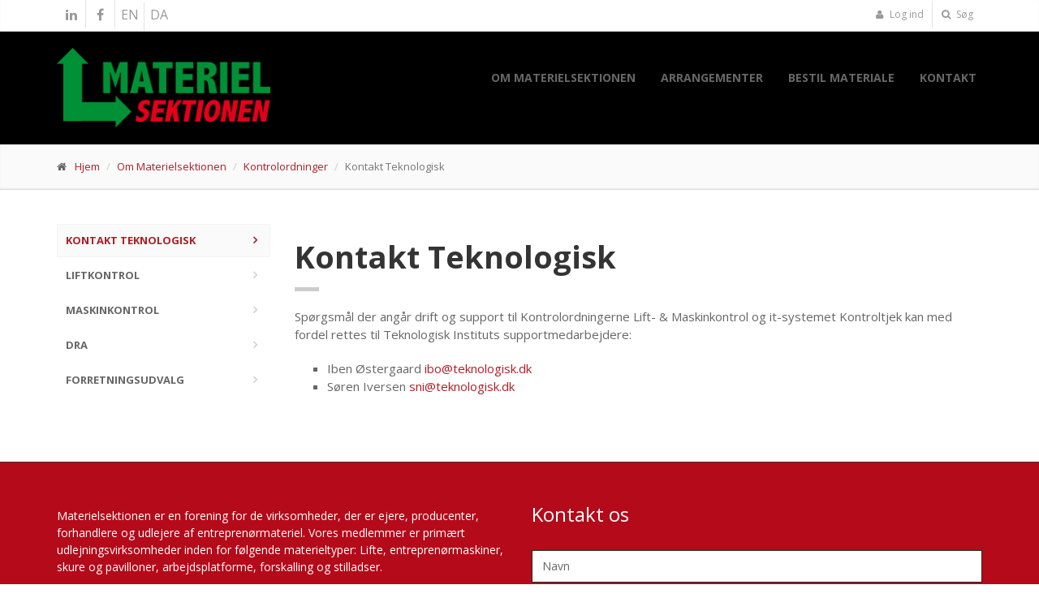

--- FILE ---
content_type: text/html; charset=utf-8
request_url: https://www.materielsektionen.dk/om-materielsektionen/kontrolordninger/kontakt-teknologisk/
body_size: 7516
content:

<!DOCTYPE html>
<!--[if IE 9]> <html lang="en" class="ie9"> <![endif]-->
<!--[if IE 8]> <html lang="en" class="ie8"> <![endif]-->
<!--[if !IE]><!-->
<html lang="en">
<!--<![endif]-->
<head>
    <meta charset="utf-8">
    <title></title>

    <meta name="description" content="">
    <meta name="author" content="ProActive A/S">
    <!-- Mobile Meta -->
    <meta name="viewport" content="width=device-width, initial-scale=1.0">

    <!-- Favicon 2019_12_12 -->

        <link rel="shortcut icon" href="/media/pkkb2pws/ms_gnms.png " />

    <!-- Script section for analytics -->
<!-- Added by Michael Stilborg. DE IT 2022.11.03 -->
<!-- Google tag (gtag.js) -->
<script async src="https://www.googletagmanager.com/gtag/js?id=G-3VSESNCGT5"></script>
<script>
  window.dataLayer = window.dataLayer || [];
  function gtag(){dataLayer.push(arguments);}
  gtag('js', new Date());

  gtag('config', 'G-3VSESNCGT5');
</script>

<!-- Added by Michael Stilborg. DE IT 2021.03.02 -->
<script id="Cookiebot" src="https://consent.cookiebot.com/uc.js" data-cbid="3349103d-241f-410d-8c75-15d509998ced" data-blockingmode="auto" type="text/javascript"></script>

<style type="text/css">
.umbraco-forms-field  { margin-bottom: 15px;}
.umbraco-forms-field-wrapper, .umbraco-forms-field-wrapper label {font-weight: 400;}
</style>
    <!-- Web Fonts -->
    <link href='//fonts.googleapis.com/css?family=Open&#x2B;Sans:400italic,700italic,400,700,300&amp;amp;subset=latin,latin-ext' rel='stylesheet' type='text/css'>
    <link href='//fonts.googleapis.com/css?family=PT&#x2B;Serif' rel='stylesheet' type='text/css'>

    <!-- Bootstrap core CSS -->
    <link href="/design/bootstrap/css/bootstrap.css" rel="stylesheet">

    <!-- Font Awesome CSS -->
    <link href="/design/fonts/font-awesome/css/font-awesome.css" rel="stylesheet">

    <!-- Fontello CSS -->
    <link href="/design/fonts/fontello/css/fontello.css" rel="stylesheet">

    <!-- Plugins -->
    <link href="/design/plugins/rs-plugin/css/settings.css" media="screen" rel="stylesheet">
    <link href="/design/plugins/rs-plugin/css/extralayers.css" media="screen" rel="stylesheet">
    <link href="/design/plugins/magnific-popup/magnific-popup.css" rel="stylesheet">
    <link href="/design/css/animations.css" rel="stylesheet">
    <link href="/design/plugins/owl-carousel/owl.carousel.css" rel="stylesheet">

    <!-- iDea core CSS file -->
    <link href="/design/css/style.css" rel="stylesheet">
    <!-- ProActive changes to idea css-->
    <link href="/design/css/custom.css" rel="stylesheet">

    <!-- HTML5 shim and Respond.js for IE8 support of HTML5 elements and media queries -->
    <!--[if lt IE 9]>
        <script src="//oss.maxcdn.com/html5shiv/3.7.2/html5shiv.min.js"></script>
        <script src="//oss.maxcdn.com/respond/1.4.2/respond.min.js"></script>
    <![endif]-->
    <!-- Color Scheme (In order to change the color scheme, replace the red.css with the color scheme that you prefer)-->
<link href="/design/css/skins/proactive.css" rel="stylesheet"></head>
<body class="front no-trans">

    <div style="display: none;">
        <div id="cookie-bar" style="position:fixed; bottom: 0; width:100%; background-color:#000;color:#fff;text-align:left;padding:0 15px; z-index:100;">
            <div style="padding:15px 10px;">
                Vi bruger cookies! L&#xE6;s venligst vores 
                    <a class="btn btn-default" style="min-width:20px;padding:3px 8px; margin:5px 10px;" href="/cookie-politik/">Cookiepolitik</a>
 og                     <a class="btn btn-default" style="min-width:20px;padding:3px 8px; margin:5px 10px;" href="/persondatapolitik/">Persondatapolitik</a>
                <a class="btn btn-default" style="min-width:20px;padding:3px 8px; margin:5px 10px;" onclick="clickCookie()">OK</a>
            </div>
        </div>
    </div>

    <!-- scrollToTop -->
    <!-- ================ -->
    <div class="scrollToTop"><i class="icon-up-open-big"></i></div>

    <!-- page wrapper start -->
    <!-- ================ -->
    <div class="page-wrapper">
        <!-- header-top start (Add "dark" class to .header-top in order to enable dark header-top e.g <div class="header-top dark">) -->
        <!-- ================ -->
        <script src='/sb/inline-js-bundle.js.v639019776443130625' type='text/javascript'></script>
<div class="header-top">
    <div class="container">
        <div class="row">
            <div class="col-xs-2 col-sm-6">

                <!-- header-top-first start -->
                <!-- ================ -->
                <div class="header-top-first clearfix">
                        <ul class="social-links clearfix hidden-xs">
                                <li class="linkedin"><a target="_blank" href="https://www.linkedin.com/company/materielsektionen/"><i class="fa fa-linkedin"></i></a></li>
                                <li class="facebook"><a target="_blank" href="https://www.facebook.com/materielsektionen"><i class="fa fa-facebook"></i></a></li>
                            <!-- ProActive Language List-->
                                        <li><a href="/en/">EN</a></li>
                                        <li><a href="/">DA</a></li>
                            <!-- End ProActive Language List-->
                        </ul>
                        <div class="social-links hidden-lg hidden-md hidden-sm">
                                <div class="btn-group dropdown">
                                    <button type="button" class="btn dropdown-toggle" data-toggle="dropdown"><i class="fa fa-share-alt"></i></button>
                                    <ul class="dropdown-menu dropdown-animation">
                                            <li class="linkedin"><a target="_blank" href="https://www.linkedin.com/company/materielsektionen/"><i class="fa fa-linkedin"></i></a></li>
                                            <li class="facebook"><a target="_blank" href="https://www.facebook.com/materielsektionen"><i class="fa fa-facebook"></i></a></li>
                                        <!-- ProActive Language List-->
                                                <li><a href="/en/">EN</a></li>
                                                <li><a href="/">DA</a></li>
                                            <!-- End ProActive Language List-->
                                    </ul>
                                </div>
                        </div>
                </div>
                <!-- header-top-first end -->

            </div>
            <div class="col-xs-10 col-sm-6">

                <!-- header-top-second start -->
                <!-- ================ -->
                <div id="header-top-second" class="clearfix">

                    <!-- header top dropdowns start -->
                    <!-- ================ -->
                    <div class="header-top-dropdown">

                            <div class="btn-group dropdown">
                                <button type="button" class="btn dropdown-toggle" data-toggle="dropdown"><i class="fa fa-user"></i> Log ind</button>
                                    <ul class="dropdown-menu dropdown-menu-right dropdown-animation">
                                        <li>
<form action="/om-materielsektionen/kontrolordninger/kontakt-teknologisk/" enctype="multipart/form-data" id="forme55e1ca3311842219643308e800de392" method="post">                                                <div class="form-group has-feedback">
                                                    <!--  <label class="control-label">Username</label>
                                                    <input class="form-control" placeholder="" type="text" />-->
                                                    <label class="control-label">Brugernavn</label>
                                                    <input data-val="true" data-val-required="" id="loginModel_Username" name="loginModel.Username" value="" class="form-control" type="text">
                                                    <span class="field-validation-valid" data-valmsg-for="loginModel.Username" data-valmsg-replace="true"></span>
                                                    <i class="fa fa-user form-control-feedback"></i>
                                                </div>
                                                <div class="form-group has-feedback">
                                                    <!--<label class="control-label">Password</label>
                                                    <input class="form-control" placeholder="" type="password">-->
                                                    <label class="control-label">Kodeord</label>
                                                    <input class="form-control" data-val="true" data-val-required="" id="loginModel_Password" name="loginModel.Password" type="password">
                                                    <span class="field-validation-valid" data-valmsg-for="loginModel.Password" data-valmsg-replace="true"></span>
                                                    <i class="fa fa-lock form-control-feedback"></i>
                                                </div>
<input id="loginModel_RedirectUrl" name="loginModel.RedirectUrl" type="hidden" value="/mat-medlemssektion/" />                                                <button type="submit" class="btn btn-group btn-dark btn-sm">Log In</button>
                                                <!-- <ul>
                                                <li><a href="#">Forgot your password?</a></li>
                                                </ul>-->
<input name="__RequestVerificationToken" type="hidden" value="CfDJ8P7ndSEP6UpFoxvJfBbApMlo0FQNBAgp-ef7WpstjGjYBzXrmAFnf-LhRdWQFXMV69PXEMj9NrDpr51735gdGUtxknP6vAblIbsw8oRzqHxfyjMWWmEjc6i5aECX420r-BDtqMC1LV0AEWDyqT3VggQ" /><input name="ufprt" type="hidden" value="CfDJ8P7ndSEP6UpFoxvJfBbApMlr_TMRC5vaCCarO0N3Or4Zcu05wxyPFaMXNrb6kj7eBbCBur3nw4f0jycueC59F83-fnvXdlRKb1_dkoD0hEol_-ZIIXKqyft5dErXeLftqi2fAMbFzzzB5L-9g-Chi7U" /></form>                                        </li>
                                    </ul>
                            </div>

                        <div class="btn-group dropdown">
                            <button type="button" class="btn dropdown-toggle" data-toggle="dropdown"><i class="fa fa-search"></i> S&#xF8;g</button>
                            <ul class="dropdown-menu dropdown-menu-right dropdown-animation">
                                <li>
                                    <form role="search" class="search-box" action="/soeg/">
                                        <div class="form-group has-feedback">
                                            <input type="text" class="form-control" name="searchTerm" placeholder="S&#xF8;g">
                                            <i class="fa fa-search form-control-feedback"></i>
                                        </div>
                                    </form>
                                </li>
                            </ul>
                        </div>

                    </div>
                    <!--  header top dropdowns end -->
                </div>
                <!-- header-top-second end -->
            </div>
        </div>
    </div>
</div>

        <!-- header-top end -->
        <!-- header start classes:
            fixed: fixed navigation mode (sticky menu) e.g. <header class="header fixed clearfix">
             dark: dark header version e.g. <header class="header dark clearfix">
        ================ -->
        <header class="header fixed clearfix">
            <div class="container">
                <div class="row">
                    <div class="col-md-3">

                        <!-- header-left start -->
                        <!-- ================ -->
                        <div class="header-left clearfix">

                            <!-- logo -->
                                <div class="logo">
                                    <a href="/"><img id="logo" src="/media/rzkfs0io/materiel_sektionen_gns_269x100.png" alt="Logo"></a>
                                </div>

                            <!-- name-and-slogan -->
                            <div class="site-slogan">
                            </div>

                        </div>
                        <!-- header-left end -->

                    </div>
                    <div class="col-md-9">

                        <!-- header-right start -->
                        <!-- ================ -->
                        <div class="header-right clearfix">

                            <!-- TODO: Add Navigation!-->
                            

    <!-- main-navigation start -->
    <!-- ================ -->
    <div class="main-navigation animated">

        <!-- navbar start -->
        <!-- ================ -->
        <nav class="navbar navbar-default" role="navigation">
            <div class="container-fluid">

                <!-- Toggle get grouped for better mobile display -->
                <div class="navbar-header">
                    <button type="button" class="navbar-toggle" data-toggle="collapse" data-target="#navbar-collapse-1">
                        <span class="sr-only">Toggle navigation</span>
                        <span class="icon-bar"></span>
                        <span class="icon-bar"></span>
                        <span class="icon-bar"></span>
                    </button>
                </div>

                <!-- Collect the nav links, forms, and other content for toggling -->
                <div class="collapse navbar-collapse scrollspy smooth-scroll" id="navbar-collapse-1">

                    <ul class="nav navbar-nav navbar-right">
                                <li class="current">
                                    <a href="/om-materielsektionen/">Om Materielsektionen</a>
                                </li>
                                <li>
                                    <a href="/arrangementer/">Arrangementer</a>
                                </li>
                                <li>
                                    <a href="/bestil-materiale/">Bestil materiale</a>
                                </li>
                                <li>
                                    <a href="/kontakt/">Kontakt</a>
                                </li>

                    </ul>
                </div>

            </div>
        </nav>
        <!-- navbar end -->

    </div>
    <!-- main-navigation end -->

                        </div>
                        <!-- header-right end -->

                    </div>

                </div>
            </div>
        </header>
        <!-- header end -->
        

<!-- page-intro start-->
<!-- ================ -->
<div class="page-intro">
    <div class="container">
        <div class="row">
            <div class="col-md-12">

<ol class="breadcrumb">


                                <li><i class="fa fa-home pr-10"></i><a href="/">Hjem</a></li>
                                <li><a href="/om-materielsektionen/">Om Materielsektionen</a></li>
                                <li><a href="/om-materielsektionen/kontrolordninger/">Kontrolordninger</a></li>

                        <li class="active">Kontakt Teknologisk</li>
                    </ol>
            </div>
        </div>
    </div>
</div>

<!-- page-intro end -->


<!-- Main -->
<section class="main-container">
    <div class="container">
        <div class="row">
            <!-- sidebar start -->
            <aside class="col-md-3">
                <div class="sidebar">
                    <div class="block clearfix">
                        

<nav>
    <ul class="nav nav-pills nav-stacked">
                <li class="active">
                    <a href="/om-materielsektionen/kontrolordninger/kontakt-teknologisk/">Kontakt Teknologisk</a>
                </li>
                <li>
                    <a href="/om-materielsektionen/kontrolordninger/liftkontrol/">Liftkontrol</a>
                </li>
                <li>
                    <a href="/om-materielsektionen/kontrolordninger/maskinkontrol/">Maskinkontrol</a>
                </li>
                <li>
                    <a href="/om-materielsektionen/kontrolordninger/dra/">DRA</a>
                </li>
                <li>
                    <a href="/om-materielsektionen/kontrolordninger/forretningsudvalg/">Forretningsudvalg</a>
                </li>
    </ul>
</nav>

                    </div>
                </div>
            </aside>
            <!-- sidebar end -->
            <!-- main start -->
            <!-- ================ -->
            <div class="main col-md-9">
                <!-- page-title start -->
                <!-- ================ -->
                <h1 class="page-title">Kontakt Teknologisk</h1>
                <div class="separator-2"></div>
                <p class="lead"><p>Spørgsmål der angår drift og support til Kontrolordningerne Lift- &amp; Maskinkontrol og it-systemet Kontroltjek kan med fordel rettes til Teknologisk Instituts supportmedarbejdere:</p>
<ul>
<li>Iben Østergaard <a rel="noopener" href="mailto:ibo@teknologisk.dk" target="_blank">ibo@teknologisk.dk</a></li>
<li>Søren Iversen <a href="mailto:sni@teknologisk.dk">sni@teknologisk.dk</a></li>
</ul></p>
                <!-- page-title end -->
                <!-- portfolio items start -->
                <!--<div class="image-boxes isotope-container row" style="display: block;">-->
                <!-- NL: Removed the isotope-container class, it fucked up the preview -->
                <div class="row grid-space-20">
                    <!-- portfolio items end -->
                </div>
                <!-- main end -->
            </div>
        </div>
    </div>
</section>
        
<!-- footer start (Add "light" class to #footer in order to enable light footer) -->
<!-- ================ -->
<footer id="footer">

    <!-- .footer starting here -->
    <!-- ================ -->
    <div class="footer">
        <div class="container">
            <div class="row">
                <div class="col-sm-6">
                    <div class="footer-content">
                        <div class="logo-footer">
                        </div>
                        <p>Materielsektionen er en forening for de virksomheder, der er ejere, producenter, forhandlere og udlejere af entreprenørmateriel. Vores medlemmer er primært udlejningsvirksomheder inden for følgende materieltyper: Lifte, entreprenørmaskiner, skure og pavilloner, arbejdsplatforme, forskalling og stilladser.</p>
                        <div class="row">
                            <div class="col-md-8">
                                <ul class="list-icons">
                                    <li><i class="fa fa-map-marker pr-10"></i> Slotsholmsgade 3, 1217 K&#xF8;benhavn K</li>
                                    <li><i class="fa fa-phone pr-10"></i> 3374 6214</li>
                                        <li><i class="fa fa-envelope-o pr-10"></i> info@materielsektionen.dk</li>
                                </ul>
                            </div>
                            <!--<div class="col-md-6">
                                <ul class="social-links">
                                    <li class="facebook"><a target="_blank" href="http://www.facebook.com"><i class="fa fa-facebook"></i></a></li>
                                    <li class="twitter"><a target="_blank" href="http://www.twitter.com"><i class="fa fa-twitter"></i></a></li>
                                    <li class="googleplus"><a target="_blank" href="http://plus.google.com"><i class="fa fa-google-plus"></i></a></li>
                                    <li class="skype"><a target="_blank" href="http://www.skype.com"><i class="fa fa-skype"></i></a></li>
                                    <li class="linkedin"><a target="_blank" href="http://www.linkedin.com"><i class="fa fa-linkedin"></i></a></li>
                                </ul>
                            </div>
                                -->
                        </div>

                        <div class="row">
                        </div>
                    </div>
                </div>
                <div class="col-sm-6">
                    <div class="footer-content">
                        <h2>Kontakt os</h2>
                        <div class="alert alert-success hidden" id="MessageSent2">
                            Besked sendt
                        </div>
                        <div class="alert alert-danger hidden" id="MessageNotSent2">
                            Ups! Der er sket en fejl. Genindl&#xE6;s siden og pr&#xF8;v igen. 
                        </div>
                        <form role="form" id="footer-orderform">
                            <div class="form-group has-feedback">
                                <label class="sr-only" for="name">Navn</label>
                                <input type="text" class="form-control" id="name" placeholder="Navn" name="name">
                                <i class="fa fa-user form-control-feedback"></i>
                            </div>
                            <div class="form-group has-feedback">
                                <label class="sr-only" for="company">Virksomhed</label>
                                <input type="text" class="form-control" id="company" placeholder="Virksomhed" name="company">
                                <i class="fa fa-pencil form-control-feedback"></i>
                            </div>
                            <!--<div class="form-group has-feedback">
                                <label class="sr-only" for="addr">Adresse</label>
                                <input type="text" class="form-control" id="addr" placeholder="Adresse" name="adresse">
                                <i class="fa fa-envelope form-control-feedback"></i>
                            </div>
                            <div class="form-group has-feedback">
                                <label class="sr-only" for="postby">Postnummer/by</label>
                                <input type="text" class="form-control" id="postby" placeholder="Postnummer/by" name="postby">
                                <i class="fa fa-envelope form-control-feedback"></i>
                            </div>-->
                            <div class="form-group has-feedback">
                                <label class="sr-only" for="email">E-mailadresse</label>
                                <input type="email" class="form-control" id="email" placeholder="E-mailadresse" name="email">
                                <i class="fa fa-envelope form-control-feedback"></i>
                            </div>
                            <div class="form-group has-feedback">
                                <label class="sr-only" for="phone">Telefon</label>
                                <input type="text" class="form-control" id="phone" placeholder="Telefon" name="phone">
                                <i class="fa fa-phone form-control-feedback"></i>
                            </div>
                            <div class="form-group has-feedback">
                                <label class="sr-only" for="message">Besked</label>
                                <textarea class="form-control" id="message" placeholder="Besked" name="message"></textarea>
                                <i class="fa fa-envelope form-control-feedback"></i>
                            </div>
                            <!--<div class="form-group has-feedback">
                                <label class="sr-only" for="brugere">Antal brugere</label>
                                <input type="text" class="form-control" id="brugere" placeholder="Antal brugere" name="brugere">
                                <i class="fa fa-users form-control-feedback"></i>
                            </div>
                            <div class="form-group has-feedback">
                                <label class="sr-only" for="message2">Message</label>
                                <textarea class="form-control" rows="4" id="message2" placeholder="Message" name="message2"></textarea>
                                <i class="fa fa-pencil form-control-feedback"></i>
                            </div>
                                -->
                            <input type="hidden" name="pageId" id="pageId" value="1343" />
                            <input type="hidden" name="language" id="language" value="Dansk" />
                            <input type="submit" value="Send" class="submit-button btn btn-default">
                        </form>
                    </div>
                </div>
            </div>
        </div>
    </div>
    <!-- .footer end -->
    <!-- .subfooter start -->
    <!-- ================ -->
    <!-- <div class="subfooter">
         <div class="container">
             <div class="row">
                 <div class="col-md-6">
                     <p>Copyright © 2014 iDea by <a target="_blank" href="http://htmlcoder.me">HtmlCoder</a>. All Rights Reserved</p>
                 </div>
                 <div class="col-md-6">
                     <nav class="navbar navbar-default" role="navigation">-->
    <!-- Toggle get grouped for better mobile display -->
    <!-- <div class="navbar-header">
                            <button type="button" class="navbar-toggle" data-toggle="collapse" data-target="#navbar-collapse-2">
                                <span class="sr-only">Toggle navigation</span>
                                <span class="icon-bar"></span>
                                <span class="icon-bar"></span>
                                <span class="icon-bar"></span>
                            </button>
                        </div>
                        <div class="collapse navbar-collapse" id="navbar-collapse-2">
                            <ul class="nav navbar-nav">
                                <li><a href="index.html">Home</a></li>
                                <li><a href="page-about.html">About</a></li>
                                <li><a href="blog-right-sidebar.html">Blog</a></li>
                                <li><a href="portfolio-3col.html">Portfolio</a></li>
                                <li><a href="page-contact.html">Contact</a></li>
                            </ul>
                        </div>
                    </nav>
                </div>
            </div>
        </div>
    </div>-->
    <!-- .subfooter end -->

</footer>
<!-- footer end -->

    </div>
    <!-- page-wrapper end -->
    <!-- JavaScript files placed at the end of the document so the pages load faster
    ================================================== -->
    <!-- Jquery and Bootstap core js files -->
    <script type="text/javascript" src="/design/plugins/jquery.min.js"></script>
    <script type="text/javascript" src="/design/bootstrap/js/bootstrap.min.js"></script>

    <!-- Modernizr javascript -->
    <script type="text/javascript" src="/design/plugins/modernizr.js"></script>

    <!-- jQuery REVOLUTION Slider  -->
    <script type="text/javascript" src="/design/plugins/rs-plugin/js/jquery.themepunch.tools.min.js"></script>
    <script type="text/javascript" src="/design/plugins/rs-plugin/js/jquery.themepunch.revolution.min.js"></script>

    <!-- Isotope javascript -->
    <script type="text/javascript" src="/design/plugins/isotope/isotope.pkgd.min.js"></script>

    <!-- Owl carousel javascript -->
    <script type="text/javascript" src="/design/plugins/owl-carousel/owl.carousel.js"></script>

    <!-- Magnific Popup javascript -->
    <script type="text/javascript" src="/design/plugins/magnific-popup/jquery.magnific-popup.min.js"></script>

    <!-- Appear javascript -->
    <script type="text/javascript" src="/design/plugins/jquery.appear.js"></script>

    <!-- Count To javascript -->
    <script type="text/javascript" src="/design/plugins/jquery.countTo.js"></script>

    <!-- Parallax javascript -->
    <script src="/design/plugins/jquery.parallax-1.1.3.js"></script>

    <!-- Contact form -->
    <script src="/design/plugins/jquery.validate.js"></script>

    <!-- SmoothScroll javascript -->
    <script type="text/javascript" src="/design/plugins/jquery.browser.js"></script>
    <script type="text/javascript" src="/design/plugins/SmoothScroll.js"></script>

    <!-- Initialization of Plugins -->
    <script type="text/javascript" src="/design/js/template.js"></script>

    <!-- Custom Scripts -->
    <script type="text/javascript" src="/design/js/custom.js"></script>

<script src="/design/js/proactive.js"></script></body>
</html>

--- FILE ---
content_type: text/css
request_url: https://www.materielsektionen.dk/design/css/skins/proactive.css
body_size: 3382
content:
/*
    Site: http://www.kemi-og-life-science.dk
    Author: Roger Nyman
    Company: ProActive A/S
    Date: 2016-03-17
*/

/* Custom changes not regarding colors START #### */
body {
	font-family: Tahoma,'Open Sans', sans-serif;	
}

.navbar-default .navbar-nav > li > a {	
	padding: 12px 5px 12px 9px;	
}
/* Custom changes not regarding colors END #### */
a, .text-default {
	color: #b21c25;
}
a:hover,
a:focus {
	color: #b21c25;
}
mark,
.mark {
	background-color: #b21c25;
	color: #ffffff;
}
.table > thead > tr > th {
	border-bottom: 1px solid #b21c25;
	background-color: #b21c25;
	color: #fff;
}
.table-bordered {
	border-color: #b21c25;
}

/* 2 Layout
----------------------------------------------------------------------------- */
.default-bg {
	background-color: #b21c25;
	color: #ffffff;
}

/* Backgrounds
---------------------------------- */
.default-translucent-bg:after {
	background-color: rgba(178,28,37,1);
}

/* 3 Pages
----------------------------------------------------------------------------- */
.blogpost .post-info {
	background-color: #b21c25;
	color: #fff;
}
.blogpost .side .social-links li a {
	background-color: transparent;
	border-color: transparent;
	color: #b21c25;
}
.blogpost ul.links li a:hover {
	color: #b21c25;
}

/* timeline layout */
.timeline-date-label {
	color: #b21c25;
}
@media (min-width:768px) {
	.timeline .timeline-item:before {
		background-color: #fff;
		border: 1px solid #b21c25;
	}
}

/* 4 Template Components
----------------------------------------------------------------------------- */
/* Buttons
---------------------------------- */
/* Gray Buttons */
.btn-gray:hover,
.btn-gray:focus,
.btn-gray:active,
.btn-gray.active,
.open .dropdown-toggle.btn-gray {
	color: #ffffff;
	background-color: #b21c25;
	border-color: #b21c25;
}

/* Light Gray Buttons */
.btn-light-gray:hover,
.btn-light-gray:focus,
.btn-light-gray:active,
.btn-light-gray.active,
.open .dropdown-toggle.btn-light-gray {
	color: #ffffff;
	background-color: #b21c25;
	border-color: #b21c25;
}

/* Default Buttons */
.btn-default {
	background-color: #b21c25;
	color: #fff !important;
	border-color: #b21c25;
}
.btn-default:hover,
.btn-default:focus,
.btn-default:active,
.btn-default.active,
.open .dropdown-toggle.btn-default {
	color: #fff !important;
	background-color: #b21c25;
	border-color: #b21c25;
}
.btn-default.disabled,
.btn-default[disabled],
fieldset[disabled] .btn-default {
	background-color: #b21c25;
	border-color: #b21c25;
}

/* Button with transparent bg
---------------------------------- */
.btn-white {
	background-color: transparent;
	color: #b21c25;
	border: 1px solid #b21c25;
}
.btn-white:hover,
.btn-white:focus,
.btn-white:active,
.btn-white.active,
.open .dropdown-toggle.btn-white {
	color: #fff;
	background-color: #b21c25;
	border-color: #b21c25;
}

/* Button background transitions
---------------------------------- */
.hvr-sweep-to-right:before,
.hvr-sweep-to-left:before,
.hvr-sweep-to-bottom:before,
.hvr-sweep-to-top:before,
.hvr-bounce-to-right:before,
.hvr-bounce-to-left:before,
.hvr-bounce-to-bottom:before,
.hvr-bounce-to-top:before,
.hvr-radial-out:before,
.hvr-rectangle-out:before,
.hvr-shutter-out-horizontal:before,
.hvr-shutter-out-vertical:before {
	background: #b21c25;
}

/* Forms
---------------------------------- */
.default-bg .form-control {
	border-color: #b21c25;
	background-color: rgba(0, 0, 0, 0.2);
	-webkit-box-shadow: inset 0 2px 3px rgba(0, 0, 0, .35);
	box-shadow: inset 0 2px 3px rgba(0, 0, 0, .35);
	color: #ffffff;
}
.default-bg .form-control:focus {
	border-color: #b21c25;
	background-color: rgba(0, 0, 0, 0.25);
}
.default-bg .input-group-addon {
	background-color: #b21c25;
	border-color: #b21c25;
	color: #fff;
}
.dropdown .active>a>.badge,
.dropdown a:hover .badge,
.dropdown .open > a > .badge {
	border-color: #b21c25;
}
#contour fieldset, .contour fieldset {
	background-color: transparent;
}

/* Pager
---------------------------------- */
ul.pagination li > a:hover {
	background-color: transparent;
	color: #ffffff;
	background-color: #b21c25;
	border-color: #b21c25;
}
ul.pagination li.active a,
.pagination > .active > a:hover,
.pagination > .active > a:focus {
	color: #ffffff;
	background-color: #b21c25;
	border-color: #b21c25;
}

/* Tabs
---------------------------------- */
.nav-tabs > li.active > a:after {
	background-color: #b21c25;
}
.tab-content:after {
	background-color: #b21c25;
}
@media (max-width:480px) {
	.nav-tabs > li > a:hover:after {
		background-color: #b21c25;
	}
}

/* Horizontal tabs version 2 */
.tabs-style-2 .nav-tabs {
	border-bottom: 1px solid #b21c25;
}
.tabs-style-2 .nav-tabs > li.active > a,
.tabs-style-2 .nav-tabs > li.active > a:hover,
.tabs-style-2 .nav-tabs > li.active > a:focus,
.tabs-style-2 .nav-tabs > li > a:hover {
	border: 1px solid #b21c25;
	background-color: #b21c25;
	color: #fff;
}

/* vertical tabs */
.vertical .nav-tabs > li > a:hover:after {
	background-color: #b21c25;
}

/* Nav pills
---------------------------------- */
.nav-pills > li.active > a,
.nav-pills > li.active > a:hover,
.nav-pills > li.active > a:focus,
.nav-pills > li > a:hover,
.nav-pills > li > a:focus {
	border: 1px solid #f3f3f3;
	color: #b21c25;
	background-color: #fafafa;
}
.nav-pills > li.active > a:after {
	color: #b21c25;
}
.nav-pills > li.active > a:hover:after,
.nav-pills > li.active > a:focus:after,
.nav-pills > li > a:hover:after,
.nav-pills > li > a:focus:after {
	color: #b21c25;
}
.light .footer-content .nav-pills > li.active > a:hover,
.light .footer-content .nav-pills > li > a:hover {
	color: #b21c25;
}
.nav-pills > .active > a > .badge {
	color: #b21c25;
	background-color: #fff;
	border-color: #b21c25;	
}

/* Collapse
---------------------------------- */
.panel-heading a {
	background-color: #b21c25;
	color: #ffffff;
}
.panel-heading a:hover,
.panel-transparent .panel-heading a:hover {
	background-color: #b21c25;
	color: #ffffff;
}

/* Progress bars
---------------------------------- */
.progress-bar-default {
	background-color: #b21c25;
}

/* Modals
---------------------------------- */
.modal-content .modal-header {
	background-color: #b21c25;
}

/* Images and Images overlay
---------------------------------- */
.overlay a {
	color: #b21c25;
	background-color: #ffffff;
}
.overlay-links a + a {
	color: #ffffff;
	background-color: #b21c25;
}
a.overlay i {
	color: #b21c25;
}

/* 5 Navigations
----------------------------------------------------------------------------- */
/* first level active menu items on hover/focus */
.navbar-default .navbar-nav > .active > a,
.navbar-default .navbar-nav > .active > a:focus {
	color: #b21c25;
	background-color: transparent;
}

.main-navigation .navbar-nav > .open > a, 
.main-navigation .navbar-nav > .open > a:hover, 
.main-navigation .navbar-nav > .open > a:focus { 
	color: #666666; 
	background-color: #fafafa; 
}

/* second level menu items on focus/hover and when opened */
.dropdown-menu > li > a:hover,
.dropdown-menu > li > a:focus,
.nav .open > a,
.nav .open > a:hover,
.nav .open > a:focus,
.dropdown-menu > .active > a,
.dropdown-menu > .active > a:hover,
.dropdown-menu > .active > a:focus,
.dropdown-menu .menu > .active > a,
.dropdown-menu .menu > .active > a:hover,
.dropdown-menu .menu > .active > a:focus {
	background-color: #ffffff;
	color: #b21c25;
	border-color: #f1f1f1;
}
#offcanvas .nav .open > a,
#offcanvas .nav .open > a:hover,
#offcanvas .nav .open > a:focus,
#offcanvas .nav > li > a:hover, 
#offcanvas .nav > li > a:focus,
#offcanvas .navbar-nav > li.active > a {
	color: #b21c25;
	background-color: #ffffff;
}

/* mega menu menu items on focus/hover and when opened */
.mega-menu .menu > li > a:hover,
.mega-menu .menu > li > a:focus {
	background-color: #ffffff;
	color: #b21c25;
	border-color: #f1f1f1;
}

/* arrows for parent menu items */
.navbar-default .navbar-nav > .active.dropdown > a:before {
	color: #b21c25;
}
.navbar-default .navbar-nav > .dropdown.open > a:before { 
	color: #e5e5e5; 
}
.dropdown .dropdown.open>a:before,
.transparent.header:not(.dark) .dropdown .dropdown.open>a:before {
	color: #b21c25;
}

/* mobile menu toggle button on hover/focus */
.navbar-default .navbar-toggle:hover,
.navbar-default .navbar-toggle:focus {
	background-color: #fafafa;
	border-color: #b21c25;
}
.navbar-default .navbar-toggle:hover .icon-bar,
.navbar-default .navbar-toggle:focus .icon-bar {
	background-color: #b21c25;
}
@media (max-width:767px) {
	.navbar-default .navbar-nav .open .dropdown-menu > .active > a, 
	.navbar-default .navbar-nav .open .dropdown-menu > .active > a:hover, 
	.navbar-default .navbar-nav .open .dropdown-menu > .active > a:focus { 
		color: #b21c25; 
		background-color: transparent; 
	}
	
	/* first level items hover and focus states */
	.navbar-default .navbar-nav > li > a:hover,
	.navbar-default .navbar-nav > li > a:focus,
	.navbar-default .navbar-nav > .active > a:hover,
	.navbar-default .navbar-nav > .active > a:focus {
		color: #b21c25;
		background-color: #fff;
	}
	
	/* second level items on hover/focus */
	.navbar-default .navbar-nav .open .dropdown-menu > li > a:hover,
	.navbar-default .navbar-nav .open .dropdown-menu > li > a:focus {
		color: #b21c25;
	}
}

/* Subfooter navigation
---------------------------------- */
.subfooter .navbar-default .nav > li > a:hover,
.subfooter .navbar-default .nav > .active > a:hover,
.subfooter .navbar-default .nav > .active > a:focus {
	background-color: transparent;
	color: #b21c25;
}

/* 6 Blocks/Widgets
----------------------------------------------------------------------------- */
/* Boxes
---------------------------------- */
.box.gray-bg:hover {
	color: #b21c25;
}
.box.default-bg:hover {
	background-color: #fff;
	border: 1px solid #b21c25;
}
.box.default-bg:hover * {
	color: #b21c25;
}
.box-style-1:not(.team-member):hover i {
	color: #b21c25;
}
.box-style-1.default-bg:hover i, 
.box-style-1.dark-bg:hover i {
	color: inherit;
}
.box-style-2:hover .default-bg {
	background-color: #fff;
	border: 1px solid #b21c25;
}
.box-style-2:hover .default-bg * {
	color: #b21c25;
}
.box-style-2:hover .white-bg * {
	color: #b21c25;
}
.box-style-3:hover .default-bg {
	background-color: #fff;
	border: 1px solid #b21c25;
}
.box-style-3:hover .default-bg * {
	color: #b21c25;
}
.box-style-3:hover .white-bg * {
	color: #b21c25;
}

/* Tags cloud block
---------------------------------- */
.tag a:hover {
	color: #ffffff;
	background-color: #b21c25;
	border-color: #b21c25;
}

/* Social icons block
---------------------------------- */
.social-links li a {
	background: #b21c25;
	border: 1px solid #b21c25;
	color: #fff;
}
.social-links li a:hover {
	background-color: transparent;
	border-color: #b21c25;
	color: #b21c25;
}
.social-links .dropdown.open>button>i:before {
	content: "\f00d";
	color: #b21c25;
}
.header-top .social-links li a:hover {
	color: #b21c25;
}

/* search and login
---------------------------------- */
.header-top-dropdown .dropdown.open>button,
.header-top-dropdown .dropdown>button:hover {

	color: #b21c25;
}

/* Pricing tables
---------------------------------- */
.plan .popover-title {
	background-color: #b21c25;
	color: #ffffff;
}
.gray .plan .header h3 {
	color: #b21c25;
}
.white .plan .header {
	color: #fff;
	background: #b21c25;
}
.stripped .header {
	background: #b21c25;
	-webkit-box-shadow: 0px 0px 60px #b21c25 inset;
	-moz-box-shadow: 0px 0px 60px #b21c25 inset;
	box-shadow: 0px 0px 60px #b21c25 inset;
	color: #fff;
}

/* 7 Main Slideshow
----------------------------------------------------------------------------- */
/* Slider Revolution captions */
.default_bg {
	background-color: #b21c25;
	color: #fff;
}

/* Revolution Nav Controls */
.tparrows.round:hover {
	color: #ffffff;
	background-color: #b21c25;
}
.tp-bullets.simplebullets.round .bullet:hover,
.tp-bullets.simplebullets.round .bullet.selected {
	background-color: #b21c25;
}
.tp-bannertimer {
	background-color: rgba(178,28,37,1);
}

/* 8 Owl carousel
----------------------------------------------------------------------------- */
.owl-prev {
	background-color: #b21c25;
	color: #f1f1f1;
}
.owl-next {
	background-color: #f1f1f1;
	color: #b21c25;
}
.content-slider-with-controls .owl-buttons div,
.content-slider-with-controls-autoplay .owl-buttons div {
	background-color: #b21c25;
	color: #f1f1f1;
}
.content-slider-with-controls .owl-prev:hover,
.content-slider-with-controls .owl-next:hover,
.content-slider-with-controls-autoplay .owl-prev:hover,
.content-slider-with-controls-autoplay .owl-next:hover {
	background-color: #f1f1f1;
	color: #b21c25;
}
.owl-controls .owl-page.active span,
.owl-controls.clickable .owl-page:hover span {
	background: #b21c25;
}

.paExternalUrl {
    display: none!important;
}


/*Event Subscription*/
#frmRegistration > span {
    display: inline-block;
    width: 140px;
}
#frmRegistration > input[type="text"] {
    margin: 2px 0;
    width: 240px;
} 
/*Event Subscription*/


/*Proactive LookNFeel*/
.header {
    background-color: #000;
    border-bottom: 1px solid #000;
}
.header-top {
    background-color: #fff;
}
.footer {
    background-color: #b40a1a;
    color:#fff;
}
.footer h1, .footer h2, .footer h3, .footer h4, .footer h5, .footer h6{
    color:#fff;
}
footer:not(.light) .footer-content .form-control,
footer:not(.light) .footer-content .form-control:focus{
    background-color:#fff;
    box-shadow:none;
}
footer a, 
footer .text-default,
footer a:hover, 
footer a:focus{
    color: #fff;
}
footer .btn-default,
footer .btn-default:hover, 
footer .btn-default:focus, 
footer .btn-default:active, 
footer .btn-default.active, 
footer .open .dropdown-toggle.btn-default{
    background: rgba(0, 0, 0, 0.25) none repeat scroll 0 0;
}
/*Proactive LookNFeel*/

--- FILE ---
content_type: application/javascript
request_url: https://www.materielsektionen.dk/design/js/custom.js
body_size: 1142
content:
/* Theme Name:iDea - Clean & Powerful Bootstrap Theme
 * Author:HtmlCoder
 * Author URI:http://www.htmlcoder.me
 * Author e-mail:htmlcoder.me@gmail.com
 * Version: 1.3
 * Created:October 2014
 * License URI:http://support.wrapbootstrap.com/
 * File Description: Place here your custom scripts
 */

(function($){
    $(document).ready(function(){
        if ($("#footer-orderform").length > 0) {
            $("#footer-orderform").validate({
                submitHandler: function (form) {
                    $('.submit-button').button("loading");
                    $.ajax({
                        type: "POST",
                        url: "/umbraco/api/contactform/PostContact",
                        data: {
                            "FullName": $("#footer-orderform #name").val(),
                            "Organisation": $("#footer-orderform #company").val(),
                            "Address": $("#footer-orderform #addr").val(),
                            "City": $("#footer-orderform #postby").val(),
                            "NumberOfUsers": $("#footer-orderform #brugere").val(),
                            "Email": $("#footer-orderform #email").val(),
                            "Phone": $("#footer-orderform #phone").val(),
                            "Message": $("#footer-orderform #message").val(),
                            "PageId": $("#footer-orderform #pageId").val(),
                            "Language": $("#footer-orderform #language").val(),
                            "subject": "Message from contact form"
                        },
                        dataType: "json",
                        success: function (data) {
                            if (data.Id != "0") {
                                $("#MessageSent").removeClass("hidden");
                                $("#MessageNotSent").addClass("hidden");
                                $(".submit-button").removeClass("btn-default").addClass("btn-success").prop('value', 'Message Sent');
                                $("#footer-orderform .form-control").each(function () {
                                    $(this).prop('value', '').parent().removeClass("has-success").removeClass("has-error");
                                });
                            } else {
                                $("#MessageNotSent").removeClass("hidden");
                                $("#MessageSent").addClass("hidden");
                            }
                        }
                    });
                },
                // debug: true,
                errorPlacement: function (error, element) {
                    error.insertBefore(element);
                },
                onkeyup: false,
                onclick: false,
                rules: {
                    name: {
                        required: true,
                        minlength: 2
                    },
                    email: {
                        required: true,
                        email: true
                    },
                    company: {
                        required: true,
                        minlength: 2
                    },
                    adresse: {
                        required: true
                    },
                    postby: {
                        required: true
                    },
                    brugere: {
                        required: true
                    },
                    phone: {
                        required:true
                    },
                    message: {
                        required:true
                    }
                },
                messages: {
                    name: {
                        required: "Please specify your name",
                        minlength: "Your name must be longer than 2 characters"
                    },
                    email: {
                        required: "We need your email address to contact you",
                        email: "Please enter a valid email address e.g. name@domain.com"
                    },
                    company: {
                        required: "Please specify company",
                        minlength: "company must be longer than 2 characters"
                    },
                    adresse: {
                        required: "Please specify Address"
                    },
                    postby: {
                        required: "Please specify city"
                    },
                    brugere: {
                        required: "Please enter number of users"
                    },
                    message: {
                        required: "Please enter a message"
                    },
                },
                errorElement: "span",
                highlight: function (element) {
                    $(element).parent().removeClass("has-success").addClass("has-error");
                    $(element).siblings("label").addClass("hide");
                },
                success: function (element) {
                    $(element).parent().removeClass("has-error").addClass("has-success");
                    $(element).siblings("label").removeClass("hide");
                }
            });
        };





    }); // End document ready

})(this.jQuery);

--- FILE ---
content_type: application/x-javascript; charset=utf-8
request_url: https://consent.cookiebot.com/3349103d-241f-410d-8c75-15d509998ced/cc.js?renew=false&referer=www.materielsektionen.dk&dnt=false&init=false
body_size: 221
content:
if(console){var cookiedomainwarning='Error: The domain WWW.MATERIELSEKTIONEN.DK is not authorized to show the cookie banner for domain group ID 3349103d-241f-410d-8c75-15d509998ced. Please add it to the domain group in the Cookiebot Manager to authorize the domain.';if(typeof console.warn === 'function'){console.warn(cookiedomainwarning)}else{console.log(cookiedomainwarning)}};